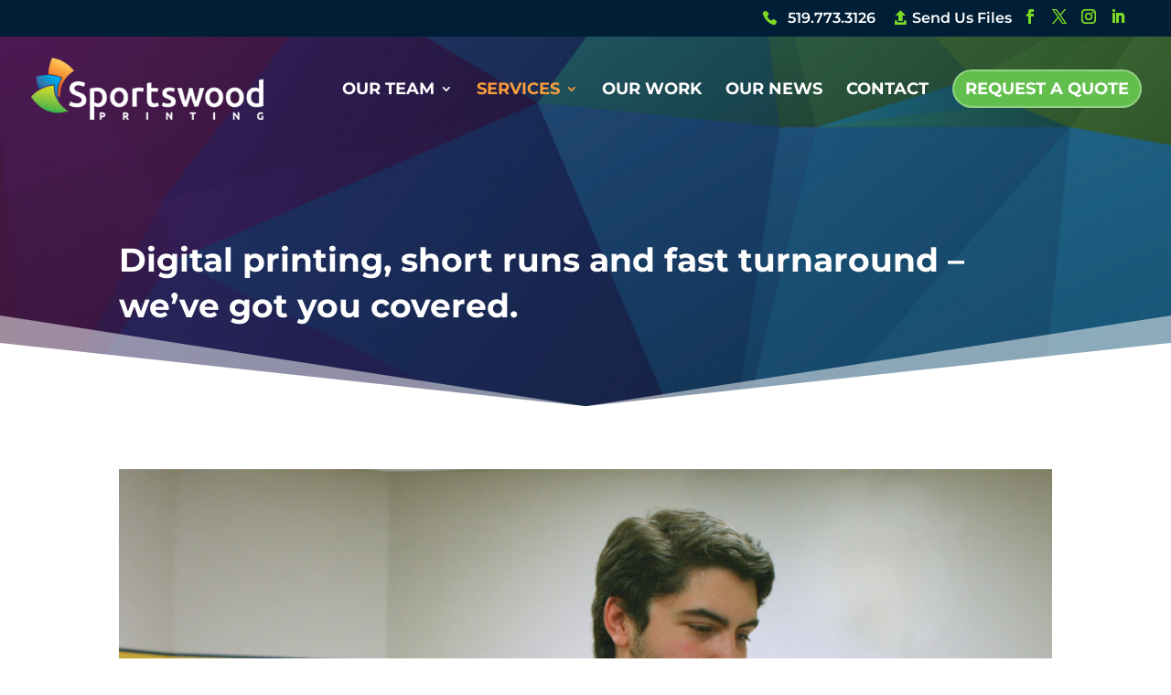

--- FILE ---
content_type: text/css
request_url: https://www.sportswood.on.ca/wp-content/themes/sportswood-printing/style.css?ver=4.27.1
body_size: 635
content:
/*
Theme Name:  SPORTSWOOD PRINTING
Theme URI:   http://dgcreative.ca
Version:     3.0.40
Description: A child theme of Divi. This is a custom child theme created for our site Sportswood Printing.
Author:      Dean Galbraith
Author URI:  http://dgcreative.ca
Template:    Divi
*/


/***********************************************************************
Caution: do not remove this to keep Divi Children Engine always updated
Divi Children Engine version: 1.0.4
***********************************************************************/

/*------------------------------[FONT ICONS]-----------------------------*/
/*--[Created by Divi Children, http://divi4u.com/divi-children-plugin/]--*/
/*-----------------------------------------------------------------------*/


/*- YOU CAN INCLUDE THE CUSTOM CODE FOR YOUR CHILD THEME BELOW THIS LINE-*/

#top-header .et-social-icons {
    float: right;
    display: inline-block;
}

/* Back To Top Button */
.et_pb_scroll_top.et-pb-icon {
	display: none;
	position: fixed;
	z-index: 99999;
	right: 0;
	bottom: 125px;
	padding: 5px;
	-webkit-border-top-left-radius: 20px;
	-moz-border-radius-topleft: 20px;
	border-top-left-radius: 20px;
	-webkit-border-bottom-left-radius: 20px;
	-moz-border-radius-bottomleft: 20px;
	border-bottom-left-radius: 20px;
	color: #fff;
	background: rgba(0, 0, 0, 0.4);
	font-size: 30px;
	text-align: center;
	text-decoration: none;
	cursor: pointer;
}


/*------------------------------------------------*/
/*-----------------[BASIC STYLES]-----------------*/
/*------------------------------------------------*/



/*------------------------------------------------*/
/*---------------[MAIN LAYOUT INFO]---------------*/
/*------------------------------------------------*/



/*------------------------------------------------*/
/*---------------[DROPDOWN MENU]------------------*/
/*------------------------------------------------*/



/*------------------------------------------------*/
/*-------------------[COMMENTS]-------------------*/
/*------------------------------------------------*/



/*------------------------------------------------*/
/*---------------------[FOOTER]-------------------*/
/*------------------------------------------------*/



/*------------------------------------------------*/
/*--------------------[SIDEBAR]-------------------*/
/*------------------------------------------------*/



/*------------------------------------------------*/
/*------------[CAPTIONS AND ALIGNMENTS]-----------*/
/*------------------------------------------------*/



/*------------------------------------------------*/
/*-----------------[WP CALENDAR]------------------*/
/*------------------------------------------------*/



/*------------------------------------------------*/
/*-------------------[PAGE NAVI]------------------*/
/*------------------------------------------------*/



/*------------------------------------------------*/
/*------------------[TRANSITIONS]-----------------*/
/*------------------------------------------------*/



/*------------------------------------------------*/
/*---------------[RESPONSIVE LAYOUTS]-------------*/
/*------------------------------------------------*/

@media only screen and ( min-width: 981px ) {

}

/*-------------------[960px]------------------*/
@media only screen and ( min-width: 981px ) and ( max-width: 1100px ) {

}

--- FILE ---
content_type: text/plain
request_url: https://www.google-analytics.com/j/collect?v=1&_v=j102&a=1687970420&t=pageview&_s=1&dl=https%3A%2F%2Fwww.sportswood.on.ca%2Fprinting-services-digital-printing%2F&ul=en-us%40posix&dt=Printing%20Services%20-%20Digital%20Printing%20%7C%20Sportswood%20Printing&sr=1280x720&vp=1280x720&_u=IEBAAEABAAAAACAAI~&jid=74487021&gjid=1754595856&cid=1085382134.1769101924&tid=UA-48496632-14&_gid=508024557.1769101924&_r=1&_slc=1&z=784934838
body_size: -451
content:
2,cG-8L7BLPFY1E